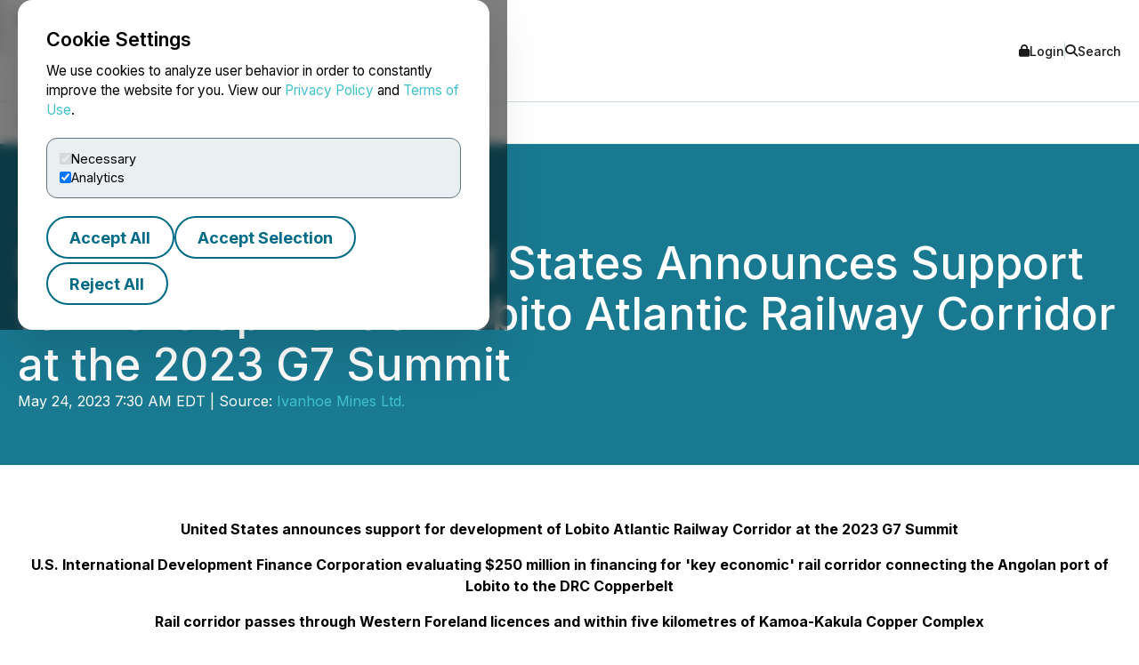

--- FILE ---
content_type: text/html; charset=UTF-8
request_url: https://www.newsfilecorp.com/release/167266
body_size: 11111
content:

<!DOCTYPE html>
<html lang="en">
	<head>
		<meta charset="UTF-8">
		<meta name="viewport" content="width=device-width, initial-scale=1.0">

		<title>Ivanhoe Mines: United States Announces Support for Development of Lobito Atlantic Railway Corridor at the 2023 G7 Summit</title>

		<meta name="description" content="United States announces support for development of Lobito Atlantic Railway Corridor at the 2023 G7 SummitU.S. International Development Finance Corporation...">
		<meta name="keywords" content="ivanhoe,mines,united,states,support,development,lobito,atlantic,railway,corridor,summit">
		<meta name="publisher" content="TMX Newsfile">
		<meta name="designer" content="TMX Newsfile">
		<meta name="author" content="Ivanhoe Mines Ltd.">

				<meta property="og:title" content="Ivanhoe Mines: United States Announces Support for Development of Lobito Atlantic Railway Corridor at the 2023 G7 Summit">
		<meta property="og:type" content="article">
		<meta property="og:url" content="https://www.newsfilecorp.com/release/167266/Ivanhoe-Mines-United-States-Announces-Support-for-Development-of-Lobito-Atlantic-Railway-Corridor-at-the-2023-G7-Summit">
		<meta property="og:description" content="United States announces support for development of Lobito Atlantic Railway Corridor at the 2023 G7 SummitU.S. International Development Finance Corporation...">
		<meta property="og:site_name" content="TMX Newsfile">
		<meta property="og:image" content="https://www.newsfilecorp.com/socialImage/3396/facebook/167266">
		<meta property="og:image:alt" content="Ivanhoe Mines: United States Announces Support for Development of Lobito Atlantic Railway Corridor at the 2023 G7 Summit">
		<meta property="og:locale" content="en">
		<meta property='og:locale:alternate' content='fr'>		<meta name="twitter:card" content="summary">
		<meta name="twitter:site" content="@newsfile_corp">
		<meta name="twitter:title" content="Ivanhoe Mines: United States Announces Support for Development of Lobito Atlantic Railway Corridor at the 2023 G7 Summit">
		<meta name="twitter:description" content="United States announces support for development of Lobito Atlantic Railway Corridor at the 2023 G7 SummitU.S. International Development Finance Corporation...">
		<meta name="twitter:url" content="https://www.newsfilecorp.com/release/167266/Ivanhoe-Mines-United-States-Announces-Support-for-Development-of-Lobito-Atlantic-Railway-Corridor-at-the-2023-G7-Summit">
		<meta name="twitter:image" content="https://www.newsfilecorp.com/socialImage/3396/twitter/167266">
		<meta name="twitter:image:alt" content="Ivanhoe Mines: United States Announces Support for Development of Lobito Atlantic Railway Corridor at the 2023 G7 Summit">
					<meta property="article:publisher" content="101377189927105">
			<meta property="fb:app_id" content="966242223397117">
			<meta property="fb:admins" content="647287749">
			<meta property="fb:admins" content="510480654">

			<meta itemprop="name" content="Ivanhoe Mines: United States Announces Support for Development of Lobito Atlantic Railway Corridor at the 2023 G7 Summit">
			<meta itemprop="description" content="United States announces support for development of Lobito Atlantic Railway Corridor at the 2023 G7 SummitU.S. International Development Finance Corporation...">
			<meta itemprop="image" content="https://www.newsfilecorp.com/socialImage/3396/google/167266">
					<link rel="canonical" href="https://www.newsfilecorp.com/release/167266/Ivanhoe-Mines-United-States-Announces-Support-for-Development-of-Lobito-Atlantic-Railway-Corridor-at-the-2023-G7-Summit">

		<link rel='alternate' hreflang='en' href='http://www.newsfilecorp.com/release/167266'><link rel='alternate' hreflang='fr' href='http://www.newsfilecorp.com/fr/release/167266'><link rel='alternate' hreflang='x-default' href='http://www.newsfilecorp.com/'>
		<link rel="icon" href="/favicon.ico?v=2.0.0">

		<!-- Fonts -->
		<link rel="preconnect" href="https://fonts.gstatic.com" crossorigin>
		<link rel="stylesheet" href="https://fonts.googleapis.com/css2?family=Inter:wght@100..900&display=swap">
		<link rel="stylesheet" href="https://fonts.googleapis.com/css2?family=Sofia+Sans+Extra+Condensed:wght@700&display=swap">
		<!-- Font Awesome -->
		<link rel="stylesheet" href="https://cdnjs.cloudflare.com/ajax/libs/font-awesome/6.7.2/css/all.min.css">
		<!-- CSS -->
		<link rel="stylesheet" href="https://cdnjs.cloudflare.com/ajax/libs/bootstrap/5.3.8/css/bootstrap.min.css" integrity="sha512-2bBQCjcnw658Lho4nlXJcc6WkV/UxpE/sAokbXPxQNGqmNdQrWqtw26Ns9kFF/yG792pKR1Sx8/Y1Lf1XN4GKA==" crossorigin="anonymous" referrerpolicy="no-referrer" />

		<link rel="stylesheet" href="/css/utilities.css?v=1.0.0">
		<link rel="stylesheet" href="/css/header.css?v=1.0.0">
		<link rel="stylesheet" href="/css/footer.css?v=1.0.0">
		<link rel="stylesheet" href="/css/quotemedia-tools.css">
		<link rel="stylesheet" href="/css/quotemedia.css">
		<link rel="stylesheet" href="/css/QMod.css">

		<!-- Code for Google Analytics -->
		<script src="https://www.googletagmanager.com/gtag/js?id=G-MXC0842D0D" async></script>
		<!-- Code for Google Captcha -->
		<script src="https://www.google.com/recaptcha/api.js" defer></script>

		<script src="/js/utilities.js?v=1.0.0" defer></script>
		<script type="module" src="/js/ga-setup.js"></script>
		<script type="module" src="/js/cookie.js?v=1.0.0"></script>
		<script type="module" src="/js/mobile-nav.js?v=1.0.0"></script>
		<script type="module" src="/js/search.js?v=1.0.0"></script>
		<script type="module" src="/js/carousel.js?v=1.0.0"></script>
		<script type="module" src="/js/smooth-scroll.js?v=1.0.0"></script>
		<script type="module" src="/js/card-filter.js?v=1.0.0"></script>
		<script type="module" src="/js/contact-form.js?v=1.0.0"></script>
		<script type="module" src="/js/newsfile-alert.js?v=1.0.0"></script>

		<!--script src="https://cdnjs.cloudflare.com/ajax/libs/jquery/3.7.1/jquery.min.js" integrity="sha512-v2CJ7UaYy4JwqLDIrZUI/4hqeoQieOmAZNXBeQyjo21dadnwR+8ZaIJVT8EE2iyI61OV8e6M8PP2/4hpQINQ/g==" crossorigin="anonymous" referrerpolicy="no-referrer"></script-->
		<!--script src="https://cdnjs.cloudflare.com/ajax/libs/bootstrap/5.3.8/js/bootstrap.min.js" integrity="sha512-nKXmKvJyiGQy343jatQlzDprflyB5c+tKCzGP3Uq67v+lmzfnZUi/ZT+fc6ITZfSC5HhaBKUIvr/nTLCV+7F+Q==" crossorigin="anonymous" referrerpolicy="no-referrer"></script-->
	</head>

	<body>
		<!-- The html code containing the cookie consent controls. -->
		<div id="cookie-consent-overlay" class="cookie-consent-overlay" data-loading="Loading policy..." data-error="Unable to load the policy content." aria-hidden="true">
			<div id="cookie-consent-banner" class="cookie-consent-banner" role="dialog" aria-modal="true" aria-labelledby="cookie-consent-title">
				<h3 id="cookie-consent-title">Cookie Settings</h3>

				<p class="cookie-consent-text">
					We use cookies to analyze user behavior in order to constantly improve the website for you. View our <a href='#' data-policy-url='/PrivacyPolicy.php'>Privacy Policy</a> and <a href='#' data-policy-url='/TermsOfUse.php'>Terms of Use</a>.				</p>

				<div class="cookie-consent-options" aria-label="cookie.settings">
					<label class="cookie-consent-option">
						<input type="checkbox" id="consent-necessary" value="Necessary" checked disabled>
						<span>Necessary</span>
					</label>

					<label class="cookie-consent-option">
						<input type="checkbox" id="consent-analytics" value="Analytics" checked>
						<span>Analytics</span>
					</label>
				</div>

				<div class="cookie-consent-actions">
					<button type="button" id="btn-accept-all" class="btn-outline">Accept All</button>
					<button type="button" id="btn-accept-some" class="btn-outline">Accept Selection</button>
					<button type="button" id="btn-reject-all" class="btn-outline">Reject All</button>
				</div>
			</div>

			<div id="cookie-policy-modal" class="cookie-policy-modal" role="dialog" aria-modal="true" aria-labelledby="cookie-policy-title" aria-hidden="true">
				<div class="cookie-policy-modal-content">
					<button type="button" id="cookie-policy-close" class="cookie-policy-close" aria-label="Close">×</button>

					<div id="cookie-policy-body" class="cookie-policy-body"></div>
				</div>
			</div>
		</div>

<!-- Skip link for keyboard users and screen readers -->
<a href="#main-content" class="skip-link">Skip to main content</a>

<!-- Mobile Drawer as modal dialog -->
<aside id="nf-mobile-drawer" role="dialog" aria-modal="true" aria-label="Mobile menu" aria-hidden="true" tabindex="-1">
	<div class="nf-mobile-header">
		<a href="/" class="nf-mobile-brand">
			<img src="/images/tmx_logo_dark.png" alt="TMX Logo">
			<span>Newsfile</span>
		</a>
		<button class="nf-mobile-close" aria-label="Close menu"></button>
	</div>
	<div class="nf-mobile-panels"></div>
</aside>

<!-- Backdrop should be ignored by AT -->
<div class="nf-overlay" data-close-menu aria-hidden="true"></div>

<!-- Search panel as modal dialog -->
<div id="nf-search-panel" aria-hidden="true" role="dialog" aria-modal="true" aria-label="Site search">
	<div class="nf-search-backdrop" data-close-search aria-hidden="true"></div>

	<div class="nf-search-shell" role="document">
		<button type="button" class="nf-search-close" aria-label="Close search"></button>

		<form method="get" action="/search" class="nf-search-form">
						<label for="nf-search-input" class="nf-search-label">Search</label>
			<div class="nf-search-row">
				<input type="search" name="k" maxlength="25" placeholder="Search news" />
				<select name="l" aria-label="Language">
					<option value="en" selected>English</option>
					<option value="fr">Français</option>
					<option value="de">Deutsch</option>
					<option value="es">Español</option>
				</select>
				<button type="submit" class="btn-primary nf-search-submit">Search</button>
			</div>
		</form>
	</div>
</div>

<!-- Portal's login modal -->
<div id="portal-login-overlay" class="nf-modal-overlay" aria-hidden="true">
	<div id="portal-login-modal" class="nf-modal nf-modal--sm" role="dialog" aria-modal="true" aria-labelledby="portal-login-title">
		<button type="button" class="nf-modal-close" aria-label="Close modal" data-modal-close>×</button>

		<h3 id="portal-login-title" class="nf-modal-title">Login</h3>

		<form id="portal-login-form" class="nf-form" method="post" action="/job/login" novalidate>
			<input type="hidden" name="submit" value="Login">

			<div class="form-group">
				<label for="txtUser">Username</label>
				<input type="text" name="txtUser" id="txtUser" autocomplete="username" required>
			</div>

			<div class="form-group">
				<label for="txtPassword">Password</label>
				<input type="password" name="txtPassword" id="txtPassword" autocomplete="current-password" required>
			</div>

			<div class="nf-modal-actions nf-modal-actions--stretch">
				<button type="submit" class="btn-primary">Login</button>
			</div>
		</form>
	</div>
</div>

<div id="nf-page">
	<header id="nf-header">
		<div class="nf-header-top">
			<div class="nf-container">
				<button class="nf-menu-toggle" type="button" aria-label="Open menu" aria-controls="nf-mobile-drawer" aria-expanded="false">
					<span></span><span></span><span></span>
				</button>

				<a href="/" class="nf-brand">
					<img src="/images/tmx_logo_dark.png" alt="TMX Logo">
					<span>Newsfile</span>				</a>

				<div class="nf-header-actions">
					<a href="#"  class="login" data-modal-open="portal-login-overlay">
						<i class="fa-solid fa-lock" aria-hidden="true"></i> Login					</a>

					<span class="nf-header-actions-sep" role="presentation" aria-hidden="true"></span>

					<button class="search" type="button" aria-label="Open search" aria-controls="nf-search-panel" aria-expanded="false">
						<i class="fa-solid fa-search" aria-hidden="true"></i> Search					</button>

					<!--span class="nf-header-actions-sep" role="presentation" aria-hidden="true"></span-->

					

					<!--a href="/release/167266?lang=fr" lang="fr">Français</a-->
				</div>
			</div>
		</div>

		<nav class="nf-header-nav" aria-label="a11y.primary_nav">
			<div class="nf-container">
				<ul class="nf-header-menu">
					<li>
						<a href="/" aria-current="page">Home</a>
					</li>

					<li>
						<a href="#" aria-haspopup="true" aria-expanded="false" aria-controls="submenu-about">About</a>
						<ul class="nf-submenu" id="submenu-about" role="group" aria-label="About submenu">
							<li class="dropdown-title" role="presentation" aria-hidden="true"><span>About</span></li>
							<li><a href="/newswire-edgar-sedar-filing.php">Company Overview</a></li>
							<li><a href="/who-we-serve.php">Who We Serve</a></li>
							<li><a href="/conferences.php">Upcoming Events</a></li>
							<li><a href="https://www.tmx.com/en/careers" target="_blank">Careers</a></li>
						</ul>
					</li>

					<li>
						<a href="#" aria-haspopup="true" aria-expanded="false" aria-controls="submenu-services">Services</a>
						<ul class="nf-submenu" id="submenu-services" role="group" aria-label="Services submenu">
							<li class="dropdown-title" role="presentation" aria-hidden="true"><span>Services</span></li>
							<li class="dropdown-subtitle">Press Release Distribution</li>
							<li><a href="/newswire/">News Service Overview</a></li>
							<li><a href="/newswire/world-map.php">Global Distribution</a></li>
							<li><a href="/newswire/additional-news-services.php">Additional News Services</a></li>

							<li class="dropdown-sep" role="presentation" aria-hidden="true"></li>
							<li class="dropdown-subtitle">SEDAR+</li>
							<li><a href="/filing/sedar/about-sedar-plus.php">About SEDAR+</a></li>
							<li><a href="/filing/sedar/sedar-resources.php">SEDAR+ Resources</a></li>

							<li class="dropdown-sep" role="presentation" aria-hidden="true"></li>
							<li class="dropdown-subtitle">EDGAR</li>
							<li><a href="/filing/edgar/">EDGAR Service Overview</a></li>
							<li><a href="/filing/edgar/edgar-resources.php">EDGAR Resources</a></li>

							<li class="dropdown-sep" role="presentation" aria-hidden="true"></li>
							<li><a href="/newswire/newswire-webcasting-conference-calling.php">Webcasting and Conference Calling</a></li>
						</ul>
					</li>

					<li>
						<a href="#" aria-haspopup="true" aria-expanded="false" aria-controls="submenu-newsroom">Newsroom</a>
						<ul class="nf-submenu" id="submenu-newsroom" role="group" aria-label="Newsroom submenu">
							<li class="dropdown-title" role="presentation" aria-hidden="true"><span>Newsroom</span></li>
							<li><a href="/news/business">Newsroom</a></li>
							<li class="dropdown-sep" role="presentation" aria-hidden="true"></li>
							<li><a href="/newswire/newswire-guidelines.php">Newswire Guidelines</a></li>
							<li class="dropdown-sep" role="presentation" aria-hidden="true"></li>
							<li><a href="/alert/login">Sign Up for News</a></li>
							<li class="dropdown-sep" role="presentation" aria-hidden="true"></li>
							<li><a href="/newswire/newswire-integrate-press-releases.php">Integrate</a></li>
						</ul>
					</li>

					<li>
						<a href="https://blog.newsfilecorp.com">Blog</a>
					</li>

					<li>
						<a href="/contact.php">Contact</a>
					</li>
				</ul>
			</div>
		</nav>
	</header>

	<main id="main-content" tabindex="-1">
<section class="nf-section-banner" data-banner="pr-1" data-print="show">
	<div class="nf-container">
		<div class="nf-section-banner-text">
							<div class="nf-share">
					<a href="https://www.facebook.com/sharer/sharer.php?title=Ivanhoe+Mines%3A+United+States+Announces+Support+for+Development+of+Lobito+Atlantic+Railway+Corridor+at+the+2023+G7+Summit&u=https://www.newsfilecorp.com/release/167266/Ivanhoe-Mines-United-States-Announces-Support-for-Development-of-Lobito-Atlantic-Railway-Corridor-at-the-2023-G7-Summit" target="_blank" title="Share on Facebook" class="nf-icon-white" aria-label="Share on Facebook">
						<i class="fa-brands fa-facebook-f" aria-hidden="true"></i>
					</a>

					<a href="https://twitter.com/intent/tweet?text=Ivanhoe+Mines%3A+United+States+Announces+Support+for+Development+of+Lobito+Atlantic+Railway+Corridor+at+the+2023+G7+Summit&url=https://www.newsfilecorp.com/release/167266/Ivanhoe-Mines-United-States-Announces-Support-for-Development-of-Lobito-Atlantic-Railway-Corridor-at-the-2023-G7-Summit&hashtags=Mining,MiningStocks,OTC,OTCMarkets,OTCStocks,TSX,Investing" target="_blank" title="Share on X" class="nf-icon-white" aria-label="Share on X">
						<i class="fa-brands fa-x-twitter" aria-hidden="true"></i>
					</a>

					<a href="https://www.linkedin.com/shareArticle?mini=true&title=Ivanhoe%2520Mines%253A%2520United%2520States%2520Announces%2520Support%2520for%2520Development%2520of%2520Lobito%2520Atlantic%2520Railway%2520Corridor%2520at%2520the%25202023%2520G7%2520Summit&url=https://www.newsfilecorp.com/release/167266/Ivanhoe-Mines-United-States-Announces-Support-for-Development-of-Lobito-Atlantic-Railway-Corridor-at-the-2023-G7-Summit" target="_blank" title="Share on LinkedIn" class="nf-icon-white" aria-label="Share on LinkedIn">
						<i class="fa-brands fa-linkedin-in" aria-hidden="true"></i>
					</a>

					<button type="button" class="nf-icon-white" onclick="window.print();">
						<i class="fa fa-print" aria-hidden="true"></i>
					</button>
				</div>

				<h1>Ivanhoe Mines: United States Announces Support for Development of Lobito Atlantic Railway Corridor at the 2023 G7 Summit</h1>

				
				<p>May 24, 2023 7:30 AM EDT | Source: <a href="/company/3396/Ivanhoe-Mines-Ltd." class="nf-link-light">Ivanhoe Mines Ltd.</a></p>

						</div>
	</div>
</section>

<section>
	<article id="release" class="nf-container nf-content" data-print="show">
		<p style="text-align: center;"><b>United States announces support for development of Lobito Atlantic Railway Corridor at the 2023 G7 Summit</b></p><p style="text-align: center;"><b>U.S. International Development Finance Corporation evaluating $250 million in financing for 'key economic' rail corridor connecting the Angolan port of Lobito to the DRC Copperbelt</b></p><p style="text-align: center;"><b>Rail corridor passes through Western Foreland licences and within five kilometres of Kamoa-Kakula Copper Complex</b></p><p style="text-align: center;"><b>Distance from Kamoa-Kakula to Angolan Lobito Ocean Port is approximately halved compared with Durban, South Africa, providing for significant potential logistics cost improvement</b></p><p style="text-align: center;"><b>Lobito Corridor and other initiatives, such as Ivanhoe's work on the Kipushi border, set to transform regional logistics in the DRC and neighbouring countries</b></p><p>Kolwezi, Democratic Republic of Congo--(Newsfile Corp. - May 24, 2023) - Ivanhoe Mines (TSX: IVN) (OTCQX: IVPAF) Executive Co-Chair Robert Friedland and President Marna Cloete announce that the U.S. Government made a press statement during the 2023 G7 Summit in Hiroshima, Japan, stating that the United States International Development Finance Corporation (DFC) is currently performing due diligence for a potential $250 million investment to finance the open-access Lobito Atlantic Railway Corridor (Lobito Corridor) from the port of Lobito in Angola to the Angolan-DRC border. </p><p>The "transformative economic corridor" connects the Angolan port of Lobito to the Democratic Republic of Congo (DRC) Copperbelt. Once fully operational, the Lobito Corridor could significantly improve the logistics costs and carbon footprint of exporting metals from the Kamoa-Kakula Copper Complex, the Kipushi zinc-copper-germanium-silver mine, as well as the future development of any copper discoveries within the Western Foreland Exploration Project. </p><p>The announcement follows the recent award of a 30-year concession on the Angolan side of the Lobito Corridor, with the potential of a 20-year extension, to a consortium including Trafigura Pte Ltd., of Geneva, Switzerland, and Mota-Engil of Porto, Portugal. The consortium will be responsible for the operation, management and maintenance of the rail infrastructure and rolling stock from the Lobito port to the Angolan-DRC border. The agreement announced in the fourth quarter of 2022 involves a total investment of $450 million, including $166 million in infrastructure upgrades and $70 million in rolling stock. Further, on January 27, 2023, the governments of Angola, DRC, and Zambia signed the Lobito Corridor Transit Transport Facilitation Agency Agreement (LCTTFA). The tri-partite LCTTFA aims to coordinate the joint development activities of the Lobito Corridor. The Lobito Corridor provides an alternative, strategic route to export markets for both Zambia and the DRC, which today both rely heavily on road transportation for the export of metals. </p><p>Link to the full U.S. Government press statement: <a rel="nofollow" href="https://api.newsfilecorp.com/redirect/RVoneSaWPq">https://www.whitehouse.gov/briefing-room/statements-releases/2023/05/20/fact-sheet-partnership-for-global-infrastructure-and-investment-at-the-g7-summit/</a></p><p>Ivanhoe Mines' Executive Co-Chairman, Robert Friedland, commented: </p><p>"The Lobito Corridor will soon be one of the most important trade routes for vital copper metal and other critical minerals required for our planet's energy transition. The proposed investment by the U.S. Government emphasizes that a coordinated global effort is required to upgrade critical infrastructure across sub-Saharan Africa to unlock the tremendous potential of this region, and in the process generate unprecedented economic benefits for the Democratic Republic of Congo and its neighbours, Angola and Zambia.</p><p>"The open access to the deep-water port in Lobito by rail would not be possible without the vision and investment made by our shareholders CITIC and Zijin. CITIC was instrumental in upgrading the Lobito port and the rail line in 2014, while our joint venture partner Zijin is currently active in upgrading road and border infrastructure in the Democratic Republic of Congo to enable access to the Lobito Corridor from the Copperbelt, as well as improve existing export corridors.</p><p>"If we are to address the daunting challenges of global climate change, it is imperative that we have international cooperation to develop responsible mineral supply chains, in partnership with the local people and communities where these mineral deposits are located."</p><p style="text-align: center;"><a rel="nofollow" rel="nofollow" href="https://images.newsfilecorp.com/files/3396/167266_992c224af4a4796e_002full.jpg"><img class='releaseImage' src="https://images.newsfilecorp.com/files/3396/167266_992c224af4a4796e_002.jpg" style="border-width: 0px;" alt="Cannot view this image? Visit: https://images.newsfilecorp.com/files/3396/167266_992c224af4a4796e_002.jpg" /></a></p><p style="text-align: center;">Freight train on the Lobito Corridor, near the port of Lobito in Angola. The rail corridor, originally called the Benguela Railway, was first built at the turn of the 20<sup>th</sup>&#160;Century and in 2014 a $1.8 billion refurbishment was completed. Source: Ministry of Transport for Angola.</p><p style="text-align: center;">To view an enhanced version of this graphic, please visit:<br /><a rel="nofollow" rel="nofollow" href="https://images.newsfilecorp.com/files/3396/167266_992c224af4a4796e_002full.jpg">https://images.newsfilecorp.com/files/3396/167266_992c224af4a4796e_002full.jpg</a></p><p style="text-align: center;"><b> </b></p><p style="text-align: center;"><a rel="nofollow" rel="nofollow" href="https://images.newsfilecorp.com/files/3396/167266_992c224af4a4796e_003full.jpg"><img class='releaseImage' src="https://images.newsfilecorp.com/files/3396/167266_992c224af4a4796e_003.jpg" style="border-width: 0px;" alt="Cannot view this image? Visit: https://images.newsfilecorp.com/files/3396/167266_992c224af4a4796e_003.jpg" /></a></p><p style="text-align: center;">The freight terminal at the Lobito port, Angola. Refurbished in 2014, the container and general cargo terminal has a total area of &#8203;&#8203;241,540 square metres, a berth of 1,199 metres and the capacity to handle more than 600,000 tons of non-containerized freight and 250,000 TEU (twenty-foot equivalent units) of containerized freight per year.</p><p style="text-align: center;">To view an enhanced version of this graphic, please visit:<br /><a rel="nofollow" rel="nofollow" href="https://images.newsfilecorp.com/files/3396/167266_992c224af4a4796e_003full.jpg">https://images.newsfilecorp.com/files/3396/167266_992c224af4a4796e_003full.jpg</a></p><p style="text-align: center;"><a rel="nofollow" rel="nofollow" href="https://images.newsfilecorp.com/files/3396/167266_992c224af4a4796e_004full.jpg"><img class='releaseImage' src="https://images.newsfilecorp.com/files/3396/167266_992c224af4a4796e_004.jpg" style="border-width: 0px;" alt="Cannot view this image? Visit: https://images.newsfilecorp.com/files/3396/167266_992c224af4a4796e_004.jpg" /></a></p><p style="text-align: center;">Figure 1. Map of export routes currently used by Kamoa-Kakula. Logistics costs account for over 30% of Kamoa-Kakula's total cash costs (C1), due to the long in-land distances travelled by road for exports to reach port.</p><p style="text-align: center;">To view an enhanced version of this graphic, please visit:<br /><a rel="nofollow" rel="nofollow" href="https://images.newsfilecorp.com/files/3396/167266_992c224af4a4796e_004full.jpg">https://images.newsfilecorp.com/files/3396/167266_992c224af4a4796e_004full.jpg</a></p><p style="text-align: center;"><a rel="nofollow" rel="nofollow" href="https://images.newsfilecorp.com/files/3396/167266_992c224af4a4796e_005full.jpg"><img class='releaseImage' src="https://images.newsfilecorp.com/files/3396/167266_992c224af4a4796e_005.jpg" style="border-width: 0px;" alt="Cannot view this image? Visit: https://images.newsfilecorp.com/files/3396/167266_992c224af4a4796e_005.jpg" /></a></p><p style="text-align: center;">Figure 2. Map of Kamoa-Kakula and Western Foreland licences with local road and rail infrastructure.</p><p style="text-align: center;">To view an enhanced version of this graphic, please visit:<br /><a rel="nofollow" rel="nofollow" href="https://images.newsfilecorp.com/files/3396/167266_992c224af4a4796e_005full.jpg">https://images.newsfilecorp.com/files/3396/167266_992c224af4a4796e_005full.jpg</a></p><p>All figures are in U.S. dollars unless otherwise stated.</p><p><b>About Ivanhoe Mines</b></p><p>Ivanhoe Mines is a Canadian mining company focused on advancing its three principal projects in Southern Africa; the expansion of the Kamoa-Kakula Copper Complex in the DRC, the construction of the tier-one Platreef palladium-rhodium-platinum-nickel-copper-gold project in South Africa; and the restart of the historic ultra-high-grade Kipushi zinc-copper-germanium-silver mine, also in the DRC.</p><p>Ivanhoe Mines also is exploring for new copper discoveries across its circa 2,400km<sup>2</sup> of 90-100% owned exploration licences in the Western Foreland, located adjacent to, or in close proximity to, the Kamoa-Kakula Copper Complex in the DRC.</p><p><b>Information contact</b><br /><b> </b></p><p><u>Investors<br /></u><b>Vancouver</b>: Matthew Keevil +1.604.558.1034<br /><b>London</b>: Tommy Horton +44 7866 913 207</p><p><u>Media<br /></u>Tanya Todd +1.604.331.9834</p><p><b>Forward-looking statements</b></p><p>Certain statements in this news release constitute "forward-looking statements" or "forward-looking information" within the meaning of applicable securities laws. Such statements and information involve known and unknown risks, uncertainties and other factors that may cause the actual results, performance or achievements of the company, its projects, or industry results, to be materially different from any future results, performance or achievements expressed or implied by such forward-looking statements or information. Such statements can be identified using words such as "may", "would", "could", "will", "intend", "expect", "believe", "plan", "anticipate", "estimate", "scheduled", "forecast", "predict" and other similar terminology, or state that certain actions, events, or results "may", "could", "would", "might" or "will" be taken, occur or be achieved. These statements reflect the company's current expectations regarding future events, performance and results and speak only as of the date of this news release.</p><p>Such statements include without limitation, the timing and results of: (i) statements that the Angolan Lobito Ocean Port is approximately halved compared with Durban, South Africa, and provides for significant potential logistics cost improvement; (ii) statements that the Lobito Corridor could significantly improve the carbon footprint of exporting metals from the Kamoa-Kakula Copper Complex, the Kipushi zinc-copper-germanium-silver mine, as well as the future development of any copper discoveries within the Western Foreland Exploration Project; (iii) statements that the Lobito Corridor and other initiatives, such as Ivanhoe's work on the Kipushi border, set to transform regional logistics in the DRC and neighbouring countries, including Angola and Zambia; (iv) statements that the Lobito Corridor will soon be one of the most important trade routes for vital copper metal and other critical minerals; and (v) statements regarding future rail spur from Kamoa. </p><p>Furthermore, concerning this specific forward-looking information concerning the operation and development of the Kamoa-Kakula Copper Complex and Kipushi projects and Western Foreland, the company has based its assumptions and analysis on certain factors that are inherently uncertain. Uncertainties include: (i) the adequacy of infrastructure; (ii) geological characteristics; (iii) metallurgical characteristics of the mineralization; (iv) the ability to develop adequate processing capacity; (v) the price of copper, nickel, zinc, platinum, palladium, rhodium and gold; (vi) the availability of equipment and facilities necessary to complete development; (vii) the cost of consumables and mining and processing equipment; (viii) unforeseen technological and engineering problems; (ix) accidents or acts of sabotage or terrorism; (x) currency fluctuations; (xi) changes in regulations; (xii) the compliance by joint venture partners with terms of agreements; (xiii) the availability and productivity of skilled labour; (xiv) the regulation of the mining industry by various governmental agencies; (xv) the ability to raise sufficient capital to develop such projects; (xvi) changes in project scope or design; (xvii) recoveries, mining rates and grade; (xviii) political factors; (xviii) water inflow into the mine and its potential effect on mining operations, and (xix) the consistency and availability of electric power.</p><p>Forward-looking statements and information involve significant risks and uncertainties, should not be read as guarantees of future performance or results and will not necessarily be accurate indicators of whether such results will be achieved. Many factors could cause actual results to differ materially from the results discussed in the forward-looking statements or information, including, but not limited to, the factors discussed above and under the "Risk Factors" section in the company's MD&#38;A for the three months ended March 31, 2023, and its Annual Information Form, and elsewhere in this news release, as well as unexpected changes in laws, rules or regulations, or their enforcement by applicable authorities; the failure of parties to contracts with the company to perform as agreed; social or labour unrest; changes in commodity prices; and the failure of exploration programs or studies to deliver anticipated results or results that would justify and support continued exploration, studies, development or operations.</p><p>Although the forward-looking statements contained in this news release are based upon what management of the company believes are reasonable assumptions, the company cannot assure investors that actual results will be consistent with these forward-looking statements. These forward-looking statements are made as of the date of this news release and are expressly qualified in their entirety by this cautionary statement. Subject to applicable securities laws, the company does not assume any obligation to update or revise the forward-looking statements contained herein to reflect events or circumstances occurring after the date of this news release.</p><p>The company's actual results could differ materially from those anticipated in these forward-looking statements as a result of the factors outlined in the "Risk Factors" section and elsewhere in the company's MD&#38;A for the three months ended March 31, 2023, and its Annual Information Form.</p><p id="corporateNewsLogoContainer"><img class='releaseImage' src="https://images.newsfilecorp.com/files/3396/167266_992c224af4a4796e_logo.jpg" id="corporateNewsLogo" alt="Corporate Logo" /></p><p id="corporateLinkBack">To view the source version of this press release, please visit <a rel="nofollow" href="https://api.newsfilecorp.com/redirect/Wrp2euvW3a">https://www.newsfilecorp.com/release/167266</a></p><img class='tracker' src='https://api.newsfilecorp.com/newsinfo/167266/157/' alt='info'>
			<p>Source: <a href="/company/3396/Ivanhoe-Mines-Ltd." class="nf-link-light">Ivanhoe Mines Ltd.</a></p>

				</article>

	<nav class="nf-sidebar">
		<article class="nf-tiles">
							<a href="/company/3396/Ivanhoe-Mines-Ltd." target="<br />
<b>Warning</b>:  Undefined variable $url_target in <b>D:\HTTP\newsfile_www\release.php</b> on line <b>782</b><br />
" class="company-logo">
					<img src="/images/newswire/customer-logos/3396.jpg" alt="Ivanhoe Mines Ltd." class="companyLogo">
				</a>
								<figure class="nf-tiles-dash">
					<h3>Get News by Email</h3>
					<p>Analyst, journalist, or company stakeholder? Sign up to receive news releases by email for Ivanhoe Mines Ltd. or all companies in the Mining and Metals industry.</p>

					<a href="/alert/login" class="btn-primary">Sign Up</a>
				</figure>
				
			<figure class="nf-tiles-dash">
				<h3>Recent News</h3>

										<div class="nf-tiles-separator">
							<p lang="en"><a href="/release/280491/Ivanhoe-Mines-Provides-2025-Production-Results-2026-Production-Guidance" class="nf-link-light">Ivanhoe Mines Provides 2025 Production Results, 2026 Production Guidance</a></p>
							<p>2026-01-15 6:00 AM EST</p>
						</div>
												<div class="nf-tiles-separator">
							<p lang="en"><a href="/release/280041/Ivanhoe-Mines-Announces-Update-on-Platreef-the-Worlds-Largest-Precious-Metals-Mine-Under-Development" class="nf-link-light">Ivanhoe Mines Announces Update on Platreef, the World's Largest Precious Metals Mine Under Development</a></p>
							<p>2026-01-12 6:32 AM EST</p>
						</div>
												<div class="nf-tiles-separator">
							<p lang="en"><a href="/release/279364/Ivanhoe-Mines-Announces-First-Anode-Production-from-KamoaKakula-Copper-Smelter" class="nf-link-light">Ivanhoe Mines Announces First Anode Production from Kamoa-Kakula Copper Smelter</a></p>
							<p>2026-01-02 6:50 AM EST</p>
						</div>
						
				<a href="/company/3396/Ivanhoe-Mines-Ltd." class="btn-primary">Company Profile</a>
			</figure>

							<figure class="nf-tiles-blog">
					<a href="https://blog.newsfilecorp.com/post/11-powerful-recognition-press-releases-that-build-credibility-examples" target="_blank">
						<img src="https://static.wixstatic.com/media/5c6e94_6c3c6cdc6a1d4e4f9cf6c26d2446be5e~mv2.png/v1/fit/w_1000,h_1000,al_c,q_80/file.png">

						<figcaption>
							<p>Jul 24, 2025</p>
							<h4>11 Powerful Recognition Press Releases That Build Credibility (+ Examples)</h4>
							<p>Recognition press releases are a powerful tool for building credibility. In this seventh post in our blog series, we’re sharing 11 smart...</p>
						</figcaption>
					</a>
				</figure>
								<figure class="nf-tiles-dash">
					<h3>Hashtags</h3>

											<a href="https://twitter.com/hashtag/Mining?src=hash" target="_blank" rel="nofollow" class="btn-outline btn-sm">Mining</a>
												<a href="https://twitter.com/hashtag/MiningStocks?src=hash" target="_blank" rel="nofollow" class="btn-outline btn-sm">MiningStocks</a>
												<a href="https://twitter.com/hashtag/OTC?src=hash" target="_blank" rel="nofollow" class="btn-outline btn-sm">OTC</a>
												<a href="https://twitter.com/hashtag/OTCMarkets?src=hash" target="_blank" rel="nofollow" class="btn-outline btn-sm">OTCMarkets</a>
												<a href="https://twitter.com/hashtag/OTCStocks?src=hash" target="_blank" rel="nofollow" class="btn-outline btn-sm">OTCStocks</a>
												<a href="https://twitter.com/hashtag/TSX?src=hash" target="_blank" rel="nofollow" class="btn-outline btn-sm">TSX</a>
												<a href="https://twitter.com/hashtag/Investing?src=hash" target="_blank" rel="nofollow" class="btn-outline btn-sm">Investing</a>
										</figure>
								<figure class="nf-tiles-dash">
					<h3>Subjects</h3>

					<p class="text-left">
						Economy, Business and Finance<br>Metal and Mineral<br>Mining<br>					</p>
				</figure>
								<figure class="nf-tiles-dash">
					<h3>Similar Stories</h3>

											<p class="text-left"><a href="/news/mining-metals" class="nf-link-light">Mining and Metals</a></p>
										</figure>
						</article>
	</nav>
</section>


<section id="nf-cta-bottom" class="nf-section-chevrons">
	<div class="nf-container left-content">
		<h1>Ready to Announce with Confidence?</h1>
		<p>Send us a message and a member of our TMX Newsfile team will contact you to discuss your needs.</p>

		<a href="/contact.php" class="btn-secondary">Contact Us</a>
	</div>
</section>

			</main>

			<button id="back-to-top" data-scroll-to="nf-header">Top</button>

			<footer id="nf-footer">
				<div class="nf-container center-content">
					<nav class="nf-footer-nav" aria-label="Footer navigation">
						<ul class="nf-footer-menu">
							<li>
								<input type="checkbox" id="acc-capital" aria-controls="links-capital" aria-expanded="false">
								<label for="acc-capital" id="label-acc-capital">Capital Formation</label>
								<ul class="nf-footer-links-list" id="links-capital" role="region" aria-labelledby="label-acc-capital">
									<li><a href="https://www.tsx.com/en" target="_blank" class="nf-link">Toronto Stock Exchange</a></li>
									<li><a href="https://www.tsx.com/en/trading/tsx-venture-exchange" target="_blank" class="nf-link">TSX Venture Exchange</a></li>
									<li><a href="http://www.tsxtrust.com/?lang=en" target="_blank" class="nf-link">TSX Trust</a></li>
									<li><a href="/" class="nf-link">TMX Newsfile</a></li>
								</ul>
							</li>

							<li>
								<input type="checkbox" id="acc-markets" aria-controls="links-markets" aria-expanded="false">
								<label for="acc-markets" id="label-acc-markets">Markets</label>
								<ul class="nf-footer-links-list" id="links-markets" role="region" aria-labelledby="label-acc-markets">
									<li><a href="https://www.m-x.ca/en/" target="_blank" class="nf-link">Montréal Exchange</a></li>
									<li><a href="https://www.tsx.com/en" target="_blank" class="nf-link">Toronto Stock Exchange</a></li>
									<li><a href="https://www.tsx.com/en/trading/tsx-venture-exchange" target="_blank" class="nf-link">TSX Venture Exchange</a></li>
									<li><a href="https://www.tsx.com/en/trading/tsx-alpha-exchange" target="_blank" class="nf-link">TSX Alpha Exchange</a></li>
									<li><a href="https://www.tmxalphaus.com/" target="_blank" class="nf-link">AlphaX US</a></li>
									<li><a href="http://www.shorcan.com/en/" target="_blank" class="nf-link">Shorcan</a></li>
								</ul>
							</li>

							<li>
								<input type="checkbox" id="acc-post" aria-controls="links-post" aria-expanded="false">
								<label for="acc-post" id="label-acc-post">Post-Trade</label>
								<ul class="nf-footer-links-list" id="links-post" role="region" aria-labelledby="label-acc-post">
									<li><a href="https://www.cdcc.ca/en" target="_blank" class="nf-link">CDCC</a></li>
									<li><a href="http://www.cds.ca/?lang=en" target="_blank" class="nf-link">CDS</a></li>
								</ul>
							</li>

							<li>
								<input type="checkbox" id="acc-insights" aria-controls="links-insights" aria-expanded="false">
								<label for="acc-insights" id="label-acc-insights">Insights</label>
								<ul class="nf-footer-links-list" id="links-insights" role="region" aria-labelledby="label-acc-insights">
									<li><a href="http://www.tmxinfoservices.com/?lang=en" target="_blank" class="nf-link">TMX Datalinx</a></li>
									<li><a href="https://www.trayport.com/" target="_blank" class="nf-link">Trayport</a></li>
									<li><a href="https://www.vettafi.com/" target="_blank" class="nf-link">TMX VettaFi</a></li>
									<li><a href="https://money.tmx.com/en/" target="_blank" class="nf-link">TMX Money</a></li>
								</ul>
							</li>
						</ul>
					</nav>

					<div class="nf-footer-mid">
						<a class="nf-footer-brand" href="https://www.tmx.com" target="_blank">
							<img src="/images/tmx_logo_dark.png" alt="TMX Logo">
						</a>

						<nav class="nf-footer-links" aria-label="Utility links">
							<a href="/contact.php" class="nf-link">Contact Us</a>
							<a href="/TermsOfUse.php" class="nf-link">Terms of Use</a>
							<a href="/PrivacyPolicy.php" class="nf-link">Privacy Policy</a>
							<a href="/AntiSpamPolicy.php" class="nf-link">Anti-Spam Policy</a>
						</nav>

						<div class="nf-footer-social" aria-label="Social media">
							<a href="https://x.com/newsfile_corp" class="nf-link" aria-label="X (formerly Twitter)"><i class="fa-brands fa-x-twitter" aria-hidden="true"></i></a>
							<a href="https://www.facebook.com/NewsfileCorp" class="nf-link" aria-label="Facebook"><i class="fa-brands fa-facebook-f" aria-hidden="true"></i></a>
							<a href="https://ca.linkedin.com/company/newsfile-corp-" class="nf-link" aria-label="LinkedIn"><i class="fa-brands fa-linkedin-in" aria-hidden="true"></i></a>
							<a href="https://www.youtube.com/channel/UCLX0MH8GtLxJg0wxZ8Nbycg" class="nf-link" aria-label="YouTube"><i class="fa-brands fa-youtube" aria-hidden="true"></i></a>
						</div>
					</div>

					<div class="nf-footer-legal">
						<div>
							<p>TMX Group Limited and its affiliates do not endorse or recommend any companies or businesses (including but not limited to investment advisors/firms), or securities issued by any companies identified on, or linked through, this site. Please seek professional advice to evaluate specific securities or other content on this site. All content (including any links to third party sites) is provided for informational purposes only (and not for trading purposes), and is not intended to provide legal, accounting, tax, investment, financial or other advice and should not be relied upon for such advice. The views, opinions and advice of the individual authors and are not endorsed by TMX Group Limited or its affiliates. TMX Group Limited and its affiliates have not prepared, reviewed or updated the content of third parties on this site or the content of any third party sites, and assume no responsibility for your use of, or reliance on, such information.</p>
						</div>
						<div>
							Copyright &copy; 2026 TSX Inc. TMX, the TMX design, Groupe TMX, TMX Group, Toronto Stock Exchange, TSX, TSX Venture Exchange and TSXV are the trademarks of TSX Inc. Newsfile is the trademark of Newsfile Corp. and is used under license.						</div>
					</div>
				</div>
			</footer>
		</div>
	</body>
</html>